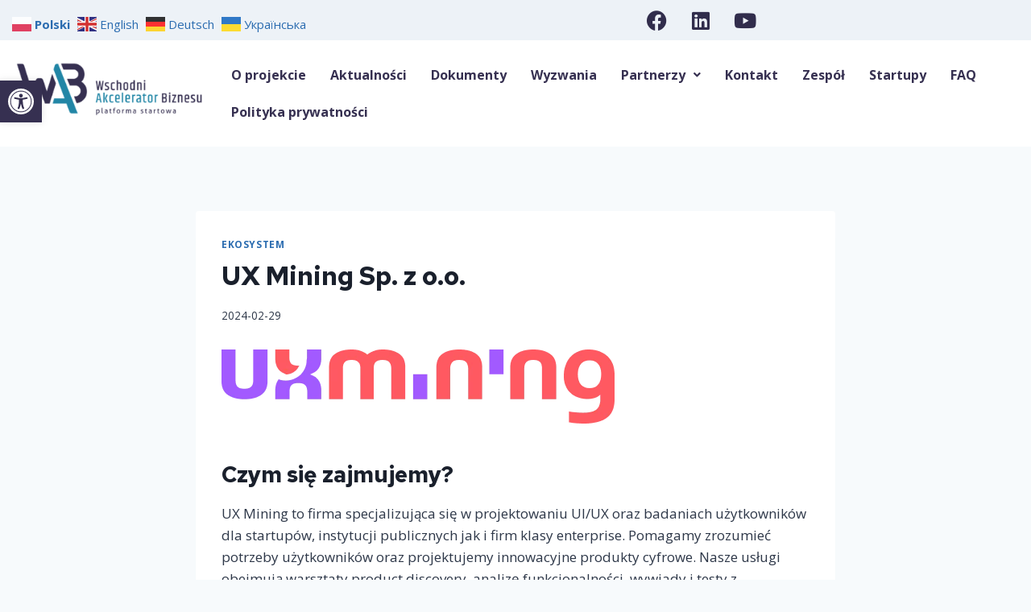

--- FILE ---
content_type: text/css
request_url: https://wab.biz.pl/wp-content/uploads/elementor/css/post-19.css?ver=1763727700
body_size: 1121
content:
.elementor-19 .elementor-element.elementor-element-df6d4f1{--display:flex;--flex-direction:row-reverse;--container-widget-width:initial;--container-widget-height:100%;--container-widget-flex-grow:1;--container-widget-align-self:stretch;--background-transition:0.3s;--padding-block-start:0px;--padding-block-end:0px;--padding-inline-start:20px;--padding-inline-end:20px;}.elementor-19 .elementor-element.elementor-element-df6d4f1:not(.elementor-motion-effects-element-type-background), .elementor-19 .elementor-element.elementor-element-df6d4f1 > .elementor-motion-effects-container > .elementor-motion-effects-layer{background-color:#EDF2F7;}.elementor-19 .elementor-element.elementor-element-df6d4f1, .elementor-19 .elementor-element.elementor-element-df6d4f1::before{--border-transition:0.3s;}.elementor-19 .elementor-element.elementor-element-afce3be .elementor-repeater-item-2522c81.elementor-social-icon{background-color:#02010100;}.elementor-19 .elementor-element.elementor-element-afce3be .elementor-repeater-item-2522c81.elementor-social-icon i{color:#312D4C;}.elementor-19 .elementor-element.elementor-element-afce3be .elementor-repeater-item-2522c81.elementor-social-icon svg{fill:#312D4C;}.elementor-19 .elementor-element.elementor-element-afce3be .elementor-repeater-item-79515b9.elementor-social-icon{background-color:#02010100;}.elementor-19 .elementor-element.elementor-element-afce3be .elementor-repeater-item-79515b9.elementor-social-icon i{color:#312D4C;}.elementor-19 .elementor-element.elementor-element-afce3be .elementor-repeater-item-79515b9.elementor-social-icon svg{fill:#312D4C;}.elementor-19 .elementor-element.elementor-element-afce3be .elementor-repeater-item-5b5d571.elementor-social-icon{background-color:#02010100;}.elementor-19 .elementor-element.elementor-element-afce3be .elementor-repeater-item-5b5d571.elementor-social-icon i{color:#312D4C;}.elementor-19 .elementor-element.elementor-element-afce3be .elementor-repeater-item-5b5d571.elementor-social-icon svg{fill:#312D4C;}.elementor-19 .elementor-element.elementor-element-afce3be{--grid-template-columns:repeat(0, auto);--grid-column-gap:5px;--grid-row-gap:0px;}.elementor-19 .elementor-element.elementor-element-afce3be .elementor-widget-container{text-align:right;}.elementor-19 .elementor-element.elementor-element-5d43607{--display:flex;--flex-direction:row;--container-widget-width:initial;--container-widget-height:100%;--container-widget-flex-grow:1;--container-widget-align-self:stretch;--gap:0px 0px;--background-transition:0.3s;}.elementor-19 .elementor-element.elementor-element-1cdb1d7{--display:flex;--flex-direction:column;--container-widget-width:100%;--container-widget-height:initial;--container-widget-flex-grow:0;--container-widget-align-self:initial;--background-transition:0.3s;}.elementor-19 .elementor-element.elementor-element-1cdb1d7.e-con{--flex-grow:0;--flex-shrink:0;}.elementor-19 .elementor-element.elementor-element-c973e23 .hfe-site-logo-container, .elementor-19 .elementor-element.elementor-element-c973e23 .hfe-caption-width figcaption{text-align:center;}.elementor-19 .elementor-element.elementor-element-c973e23 .hfe-site-logo-container .hfe-site-logo-img{border-style:none;}.elementor-19 .elementor-element.elementor-element-c973e23 .widget-image-caption{margin-top:0px;margin-bottom:0px;}.elementor-19 .elementor-element.elementor-element-0733cf1{--display:flex;--justify-content:center;--align-items:flex-end;--container-widget-width:calc( ( 1 - var( --container-widget-flex-grow ) ) * 100% );--background-transition:0.3s;}.elementor-19 .elementor-element.elementor-element-0733cf1.e-con{--flex-grow:0;--flex-shrink:0;}.elementor-19 .elementor-element.elementor-element-50ee3fe .hfe-nav-menu__toggle{margin-left:auto;}.elementor-19 .elementor-element.elementor-element-50ee3fe .menu-item a.hfe-menu-item{padding-left:15px;padding-right:15px;}.elementor-19 .elementor-element.elementor-element-50ee3fe .menu-item a.hfe-sub-menu-item{padding-left:calc( 15px + 20px );padding-right:15px;}.elementor-19 .elementor-element.elementor-element-50ee3fe .hfe-nav-menu__layout-vertical .menu-item ul ul a.hfe-sub-menu-item{padding-left:calc( 15px + 40px );padding-right:15px;}.elementor-19 .elementor-element.elementor-element-50ee3fe .hfe-nav-menu__layout-vertical .menu-item ul ul ul a.hfe-sub-menu-item{padding-left:calc( 15px + 60px );padding-right:15px;}.elementor-19 .elementor-element.elementor-element-50ee3fe .hfe-nav-menu__layout-vertical .menu-item ul ul ul ul a.hfe-sub-menu-item{padding-left:calc( 15px + 80px );padding-right:15px;}.elementor-19 .elementor-element.elementor-element-50ee3fe .menu-item a.hfe-menu-item, .elementor-19 .elementor-element.elementor-element-50ee3fe .menu-item a.hfe-sub-menu-item{padding-top:15px;padding-bottom:15px;}.elementor-19 .elementor-element.elementor-element-50ee3fe a.hfe-menu-item, .elementor-19 .elementor-element.elementor-element-50ee3fe a.hfe-sub-menu-item{font-family:"Open Sans", Sans-serif;font-weight:700;}.elementor-19 .elementor-element.elementor-element-50ee3fe .menu-item a.hfe-menu-item, .elementor-19 .elementor-element.elementor-element-50ee3fe .sub-menu a.hfe-sub-menu-item{color:#363051;}.elementor-19 .elementor-element.elementor-element-50ee3fe .menu-item a.hfe-menu-item:hover,
								.elementor-19 .elementor-element.elementor-element-50ee3fe .sub-menu a.hfe-sub-menu-item:hover,
								.elementor-19 .elementor-element.elementor-element-50ee3fe .menu-item.current-menu-item a.hfe-menu-item,
								.elementor-19 .elementor-element.elementor-element-50ee3fe .menu-item a.hfe-menu-item.highlighted,
								.elementor-19 .elementor-element.elementor-element-50ee3fe .menu-item a.hfe-menu-item:focus{color:#2286A6;}.elementor-19 .elementor-element.elementor-element-50ee3fe .sub-menu,
								.elementor-19 .elementor-element.elementor-element-50ee3fe nav.hfe-dropdown,
								.elementor-19 .elementor-element.elementor-element-50ee3fe nav.hfe-dropdown-expandible,
								.elementor-19 .elementor-element.elementor-element-50ee3fe nav.hfe-dropdown .menu-item a.hfe-menu-item,
								.elementor-19 .elementor-element.elementor-element-50ee3fe nav.hfe-dropdown .menu-item a.hfe-sub-menu-item{background-color:#fff;}.elementor-19 .elementor-element.elementor-element-50ee3fe ul.sub-menu{width:220px;}.elementor-19 .elementor-element.elementor-element-50ee3fe .sub-menu a.hfe-sub-menu-item,
						 .elementor-19 .elementor-element.elementor-element-50ee3fe nav.hfe-dropdown li a.hfe-menu-item,
						 .elementor-19 .elementor-element.elementor-element-50ee3fe nav.hfe-dropdown li a.hfe-sub-menu-item,
						 .elementor-19 .elementor-element.elementor-element-50ee3fe nav.hfe-dropdown-expandible li a.hfe-menu-item,
						 .elementor-19 .elementor-element.elementor-element-50ee3fe nav.hfe-dropdown-expandible li a.hfe-sub-menu-item{padding-top:15px;padding-bottom:15px;}.elementor-19 .elementor-element.elementor-element-50ee3fe .sub-menu li.menu-item:not(:last-child),
						.elementor-19 .elementor-element.elementor-element-50ee3fe nav.hfe-dropdown li.menu-item:not(:last-child),
						.elementor-19 .elementor-element.elementor-element-50ee3fe nav.hfe-dropdown-expandible li.menu-item:not(:last-child){border-bottom-style:solid;border-bottom-color:#c4c4c4;border-bottom-width:1px;}.elementor-19 .elementor-element.elementor-element-50ee3fe div.hfe-nav-menu-icon{color:#363051;}.elementor-19 .elementor-element.elementor-element-50ee3fe div.hfe-nav-menu-icon svg{fill:#363051;}@media(max-width:1024px){.elementor-19 .elementor-element.elementor-element-50ee3fe{width:100%;max-width:100%;}}@media(min-width:768px){.elementor-19 .elementor-element.elementor-element-df6d4f1{--content-width:50%;}.elementor-19 .elementor-element.elementor-element-1cdb1d7{--width:20%;}.elementor-19 .elementor-element.elementor-element-0733cf1{--width:80%;}}@media(max-width:767px){.elementor-19 .elementor-element.elementor-element-1cdb1d7{--width:48%;}.elementor-19 .elementor-element.elementor-element-c973e23 .hfe-site-logo-container, .elementor-19 .elementor-element.elementor-element-c973e23 .hfe-caption-width figcaption{text-align:center;}.elementor-19 .elementor-element.elementor-element-0733cf1{--width:100%;}.elementor-19 .elementor-element.elementor-element-50ee3fe{width:100%;max-width:100%;}}

--- FILE ---
content_type: text/css
request_url: https://wab.biz.pl/wp-content/uploads/elementor/css/post-131.css?ver=1768311871
body_size: 1143
content:
.elementor-131 .elementor-element.elementor-element-5b2e63f{--display:flex;--flex-direction:row;--container-widget-width:initial;--container-widget-height:100%;--container-widget-flex-grow:1;--container-widget-align-self:stretch;--gap:0px 0px;--background-transition:0.3s;--padding-block-start:60px;--padding-block-end:50px;--padding-inline-start:20px;--padding-inline-end:20px;}.elementor-131 .elementor-element.elementor-element-5b2e63f:not(.elementor-motion-effects-element-type-background), .elementor-131 .elementor-element.elementor-element-5b2e63f > .elementor-motion-effects-container > .elementor-motion-effects-layer{background-color:#312D4C;}.elementor-131 .elementor-element.elementor-element-5b2e63f, .elementor-131 .elementor-element.elementor-element-5b2e63f::before{--border-transition:0.3s;}.elementor-131 .elementor-element.elementor-element-8284cab{--display:flex;--flex-direction:column;--container-widget-width:100%;--container-widget-height:initial;--container-widget-flex-grow:0;--container-widget-align-self:initial;--background-transition:0.3s;}.elementor-131 .elementor-element.elementor-element-8284cab.e-con{--flex-grow:0;--flex-shrink:0;}.elementor-131 .elementor-element.elementor-element-2381c3c{text-align:left;}.elementor-131 .elementor-element.elementor-element-f7e94bd{--display:flex;--flex-direction:column;--container-widget-width:100%;--container-widget-height:initial;--container-widget-flex-grow:0;--container-widget-align-self:initial;--background-transition:0.3s;}.elementor-131 .elementor-element.elementor-element-f7e94bd.e-con{--flex-grow:0;--flex-shrink:0;}.elementor-131 .elementor-element.elementor-element-0df150e .elementor-repeater-item-e292382.elementor-social-icon{background-color:#1A202C00;}.elementor-131 .elementor-element.elementor-element-0df150e .elementor-repeater-item-5671482.elementor-social-icon{background-color:#1A202C00;}.elementor-131 .elementor-element.elementor-element-0df150e .elementor-repeater-item-319d3de.elementor-social-icon{background-color:#1A202C00;}.elementor-131 .elementor-element.elementor-element-0df150e{--grid-template-columns:repeat(0, auto);--grid-column-gap:5px;--grid-row-gap:0px;}.elementor-131 .elementor-element.elementor-element-0df150e .elementor-widget-container{text-align:left;}.elementor-131 .elementor-element.elementor-element-31e861b{--display:flex;--flex-direction:column;--container-widget-width:calc( ( 1 - var( --container-widget-flex-grow ) ) * 100% );--container-widget-height:initial;--container-widget-flex-grow:0;--container-widget-align-self:initial;--align-items:flex-start;--background-transition:0.3s;}.elementor-131 .elementor-element.elementor-element-de8e180 .elementor-heading-title{color:#FFFFFF;font-family:"Open Sans", Sans-serif;font-size:16px;font-weight:700;letter-spacing:1px;}.elementor-131 .elementor-element.elementor-element-de8e180 > .elementor-widget-container{padding:10px 0px 10px 0px;}.elementor-131 .elementor-element.elementor-element-8e0a321{--icon-box-icon-margin:15px;}.elementor-131 .elementor-element.elementor-element-8e0a321.elementor-view-stacked .elementor-icon{background-color:#FFFFFF;}.elementor-131 .elementor-element.elementor-element-8e0a321.elementor-view-framed .elementor-icon, .elementor-131 .elementor-element.elementor-element-8e0a321.elementor-view-default .elementor-icon{fill:#FFFFFF;color:#FFFFFF;border-color:#FFFFFF;}.elementor-131 .elementor-element.elementor-element-8e0a321 .elementor-icon{font-size:24px;}.elementor-131 .elementor-element.elementor-element-8e0a321 .elementor-icon-box-title{color:#FFFFFF;}.elementor-131 .elementor-element.elementor-element-8e0a321 .elementor-icon-box-title, .elementor-131 .elementor-element.elementor-element-8e0a321 .elementor-icon-box-title a{font-family:"Open Sans", Sans-serif;font-size:15px;font-weight:600;}.elementor-131 .elementor-element.elementor-element-8e0a321 > .elementor-widget-container{margin:0px 0px 0px 0px;padding:0px 0px 0px 0px;}.elementor-131 .elementor-element.elementor-element-b7f33f0{color:#FFFFFF;font-family:"Open Sans", Sans-serif;font-size:15px;font-weight:600;}.elementor-131 .elementor-element.elementor-element-41c5236{--icon-box-icon-margin:15px;}.elementor-131 .elementor-element.elementor-element-41c5236.elementor-view-stacked .elementor-icon{background-color:#FFFFFF;}.elementor-131 .elementor-element.elementor-element-41c5236.elementor-view-framed .elementor-icon, .elementor-131 .elementor-element.elementor-element-41c5236.elementor-view-default .elementor-icon{fill:#FFFFFF;color:#FFFFFF;border-color:#FFFFFF;}.elementor-131 .elementor-element.elementor-element-41c5236 .elementor-icon{font-size:24px;}.elementor-131 .elementor-element.elementor-element-41c5236 .elementor-icon-box-title{color:#EDF2F7;}.elementor-131 .elementor-element.elementor-element-41c5236 .elementor-icon-box-title, .elementor-131 .elementor-element.elementor-element-41c5236 .elementor-icon-box-title a{font-family:"Open Sans", Sans-serif;font-size:15px;font-weight:600;}.elementor-131 .elementor-element.elementor-element-41c5236 > .elementor-widget-container{padding:0px 0px 0px 0px;}.elementor-131 .elementor-element.elementor-element-afe322d{--icon-box-icon-margin:15px;}.elementor-131 .elementor-element.elementor-element-afe322d.elementor-view-stacked .elementor-icon{background-color:#FFFFFF;}.elementor-131 .elementor-element.elementor-element-afe322d.elementor-view-framed .elementor-icon, .elementor-131 .elementor-element.elementor-element-afe322d.elementor-view-default .elementor-icon{fill:#FFFFFF;color:#FFFFFF;border-color:#FFFFFF;}.elementor-131 .elementor-element.elementor-element-afe322d .elementor-icon{font-size:24px;}.elementor-131 .elementor-element.elementor-element-afe322d .elementor-icon-box-title{color:#EDF2F7;}.elementor-131 .elementor-element.elementor-element-afe322d .elementor-icon-box-title, .elementor-131 .elementor-element.elementor-element-afe322d .elementor-icon-box-title a{font-family:"Open Sans", Sans-serif;font-size:15px;font-weight:600;}.elementor-131 .elementor-element.elementor-element-afe322d > .elementor-widget-container{padding:0px 0px 0px 0px;}.elementor-131 .elementor-element.elementor-element-49c9e75{--display:flex;--flex-direction:column;--container-widget-width:calc( ( 1 - var( --container-widget-flex-grow ) ) * 100% );--container-widget-height:initial;--container-widget-flex-grow:0;--container-widget-align-self:initial;--justify-content:space-between;--align-items:center;--background-transition:0.3s;}.elementor-131 .elementor-element.elementor-element-7c2055a .elementor-heading-title{color:#FFFFFF;}.elementor-131 .elementor-element.elementor-element-bd9bc68{--display:flex;--flex-direction:column;--container-widget-width:100%;--container-widget-height:initial;--container-widget-flex-grow:0;--container-widget-align-self:initial;--background-transition:0.3s;--padding-block-start:10px;--padding-block-end:10px;--padding-inline-start:20px;--padding-inline-end:20px;}.elementor-131 .elementor-element.elementor-element-bd9bc68:not(.elementor-motion-effects-element-type-background), .elementor-131 .elementor-element.elementor-element-bd9bc68 > .elementor-motion-effects-container > .elementor-motion-effects-layer{background-color:#312D4C;}.elementor-131 .elementor-element.elementor-element-bd9bc68, .elementor-131 .elementor-element.elementor-element-bd9bc68::before{--border-transition:0.3s;}.elementor-131 .elementor-element.elementor-element-17e40cc{--divider-border-style:solid;--divider-color:var( --e-global-color-kadence8 );--divider-border-width:1px;}.elementor-131 .elementor-element.elementor-element-17e40cc .elementor-divider-separator{width:100%;}.elementor-131 .elementor-element.elementor-element-17e40cc .elementor-divider{padding-block-start:5px;padding-block-end:5px;}.elementor-131 .elementor-element.elementor-element-7e90b19 .hfe-copyright-wrapper{text-align:center;}.elementor-131 .elementor-element.elementor-element-7e90b19 .hfe-copyright-wrapper a, .elementor-131 .elementor-element.elementor-element-7e90b19 .hfe-copyright-wrapper{color:#FFFFFF;}.elementor-131 .elementor-element.elementor-element-7e90b19 .hfe-copyright-wrapper, .elementor-131 .elementor-element.elementor-element-7e90b19 .hfe-copyright-wrapper a{font-family:"Open Sans", Sans-serif;font-size:15px;font-weight:400;}.elementor-131 .elementor-element.elementor-element-7e90b19 > .elementor-widget-container{padding:5px 0px 0px 0px;}@media(min-width:768px){.elementor-131 .elementor-element.elementor-element-8284cab{--width:33%;}.elementor-131 .elementor-element.elementor-element-f7e94bd{--width:100%;}.elementor-131 .elementor-element.elementor-element-31e861b{--width:33%;}.elementor-131 .elementor-element.elementor-element-49c9e75{--width:33%;}}@media(max-width:767px){.elementor-131 .elementor-element.elementor-element-5b2e63f{--padding-block-start:30px;--padding-block-end:20px;--padding-inline-start:20px;--padding-inline-end:20px;}.elementor-131 .elementor-element.elementor-element-2381c3c{text-align:center;}.elementor-131 .elementor-element.elementor-element-0df150e .elementor-widget-container{text-align:center;}.elementor-131 .elementor-element.elementor-element-31e861b{--align-items:center;--container-widget-width:calc( ( 1 - var( --container-widget-flex-grow ) ) * 100% );}.elementor-131 .elementor-element.elementor-element-b7f33f0{text-align:center;}.elementor-131 .elementor-element.elementor-element-49c9e75{--align-items:center;--container-widget-width:calc( ( 1 - var( --container-widget-flex-grow ) ) * 100% );}}